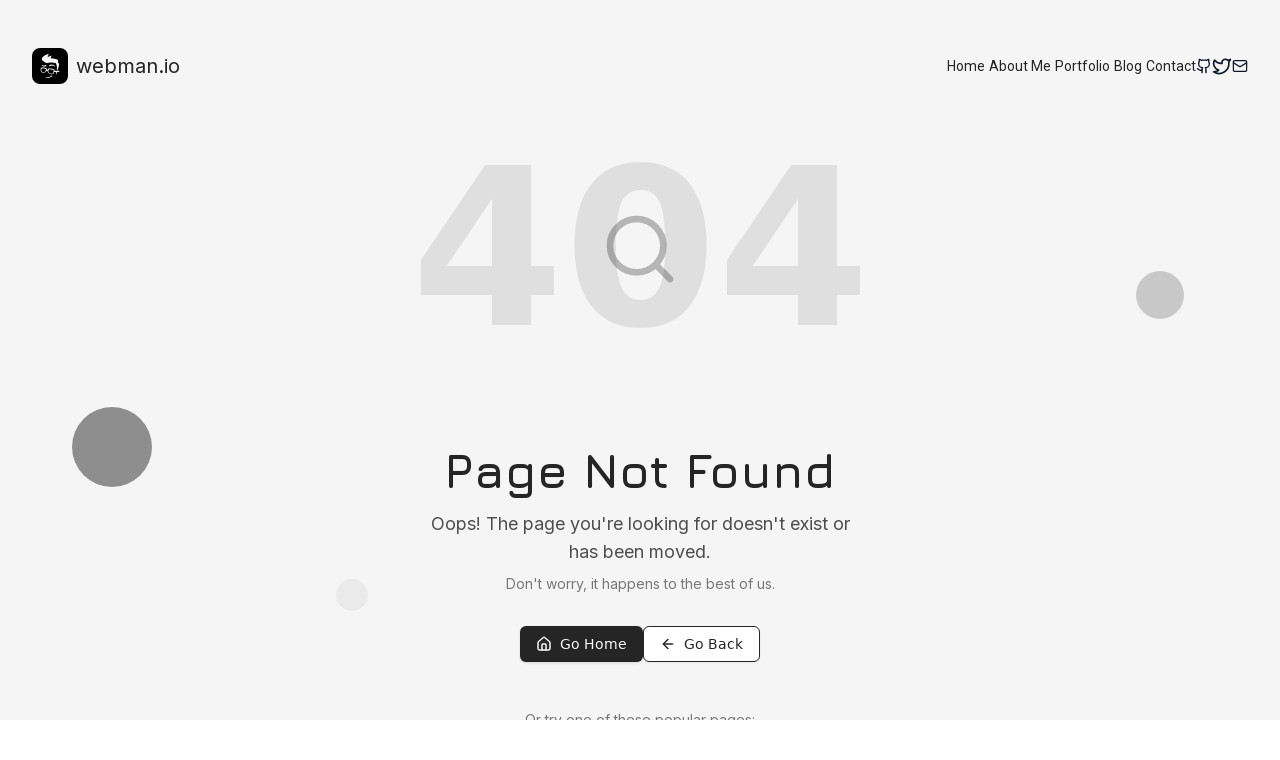

--- FILE ---
content_type: text/html; charset=utf-8
request_url: https://webman.io/resume.pdf
body_size: 520
content:
<!DOCTYPE html>
<html lang="en">
  <head>
    <meta charset="utf-8" />
    <title>Mark Topper - Software Development & Security</title>
    <meta name="viewport" content="width=device-width, initial-scale=1" />
    <meta charset="utf-8" />
    <meta content="width=device-width, initial-scale=1" name="viewport" />
    <style>
      @import url("https://fonts.googleapis.com/css?family=Roboto:700,400|Jura:500,400,700|Inter:500,400");
    </style>
    <script type="module" crossorigin src="/assets/main-hMT6WzOl.js"></script>
    <link rel="stylesheet" crossorigin href="/assets/main-BcpKOS8j.css">
  </head>
  <body>
    <!--app-head-->
    <div id="app"><!--app-html--></div>
    <!--app-initial-data-->
  </body>
</html>